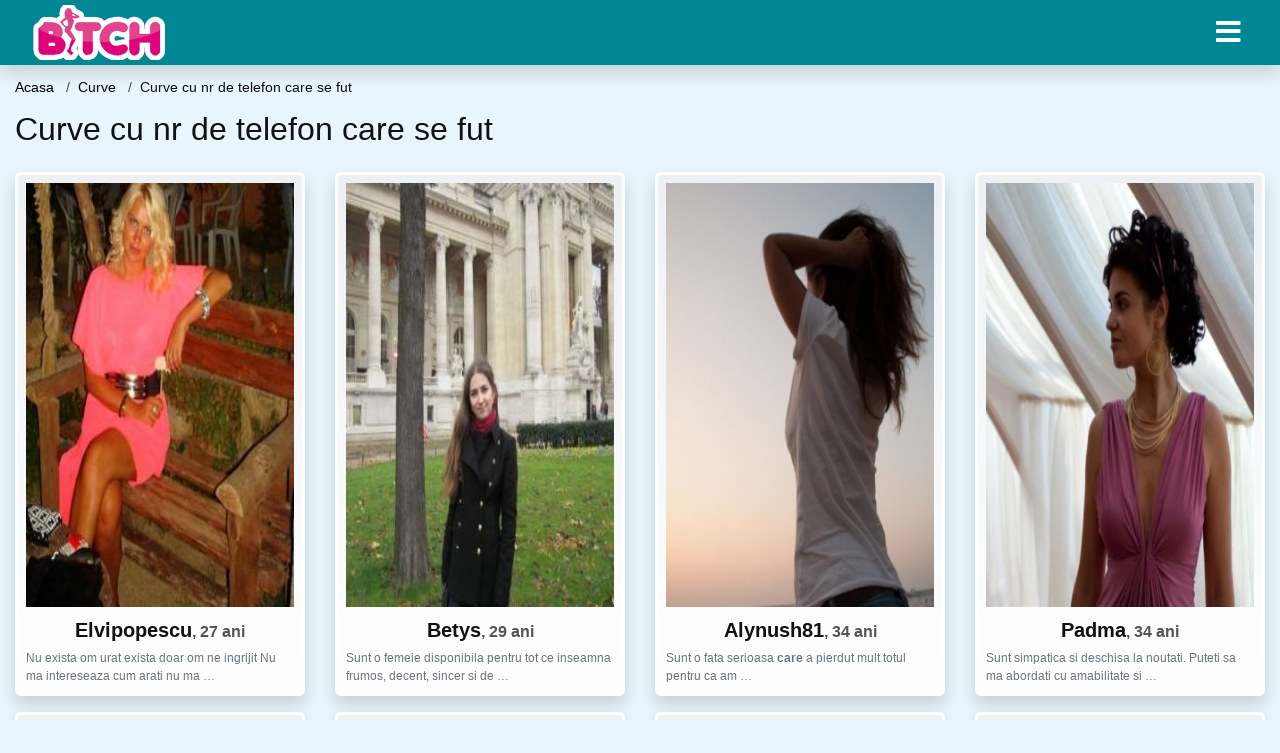

--- FILE ---
content_type: text/html; charset=UTF-8
request_url: https://bmj.ro/sex/curve/curve-cu-nr-de-telefon-care-se-fut
body_size: 9335
content:
<!doctype html>
<html lang="ro">
<head>
<meta charset="utf-8">
<meta name="viewport" content="width=device-width, initial-scale=1, shrink-to-fit=no">

<title>Curve cu nr de telefon care se fut</title>

<meta name="description" content="Cauti Curve cu nr de telefon care se fut? Peste 4733 curve femei disponibile pentru sex.">

<link rel="dns-prefetch" href="//www.mediacx.com">
<link rel="dns-prefetch" href="//fonts.googleapis.com">
<link rel="dns-prefetch" href="//cdnjs.cloudflare.com">
<link rel="dns-prefetch" href="//cdn.jsdelivr.net">

<!--<link href="//fonts.googleapis.com/css2?family=Roboto:wght@300;400;600;700;800&display=swap" rel="stylesheet">-->

<link href="//cdnjs.cloudflare.com/ajax/libs/font-awesome/5.13.0/css/all.min.css" rel="stylesheet">

<style>
:root {
    --header-bg-color-from: #008793;
    --header-bg-color-to: #008793;
    --header-text-color: #ffffff;
    --site-bg-color: #e8f5fc;
    --site-text-color: #111111;
    --site-link-color: #e8f5fc;
    --site-link-hover-color: #e8f5fc;
    --site-theme-color: #e8f5fc;
    --site-home-slider-bg-color: ;
    --home-newprofiles-bg-color: #ffffff;
    --site-home-icons-color: ;
    --profiles-btn-bg-color: #008793;
    --profiles-btn-text-color: #ffffff;
}
.hi1 { background-image: url(/upload/bmj.ro/design/home/dame%20de%20companie.jpg) !important;}
.hi2 { background-image: url(/upload/bmj.ro/design/home/escorte.jpg) !important;}

</style>

<link href="/assets/css/prod/bootstrap.min.css?v=202204111456" rel="stylesheet">
<link href="/assets/css/prod/styles.css?v=202204111456" rel="stylesheet">

<link rel="canonical" href="https://bmj.ro/sex/curve/curve-cu-nr-de-telefon-care-se-fut">
<link rel="shortcut icon" href="https://bmj.ro/upload/bmj.ro/design/favicon.png">



<script src="/sixupush.sw.js?version=2.0.1"></script>


</head>
<body>


<div class="">

<header class="mainHeader small">
    
    <div class="position-relative">
        <div class="navbg bg-warning"></div>
        <nav class="navbar navbar-expand-lg navbar-dark shadow py-0">
            <div class="container-fluid">
                <a class="navbar-brand fs20 fs26-md" href="https://bmj.ro/">
                                        <img src="https://bmj.ro/upload/bmj.ro/design/logo.png" alt="" class="img-fluid">
                                    </a>
                <button class="navbar-toggler" type="button" data-toggle="collapse" data-target="#navbarMain" aria-controls="navbarMain" aria-expanded="false" aria-label="Meniu"><span class="navbar-toggler-icon"></span></button>
                <div class="collapse navbar-collapse" id="navbarMain">
                    <ul class="navbar-nav ml-auto align-items-center">
                                                                        <li class="nav-item active dropdown">
                            <a class="nav-link dropdown-toggle_ fs28" href="" role="button" data-toggle="dropdown" aria-haspopup="true" aria-expanded="false">
                                <i class="fas fa-bars d-none d-md-inline-block"></i>
                            </a>
                            <div class="dropdown-menu dropdown-menu-right dropdown-multicol" style="z-index: 999 !important;">
                                <div class="dropdown-row">
                                                                                                                <!-- OLD -->
                                                                                                                                                                                <a class="dropdown-item" href="https://bmj.ro/escorte/alba">Alba</a>
                                                                                            <a class="dropdown-item" href="https://bmj.ro/escorte/arad">Arad</a>
                                                                                            <a class="dropdown-item" href="https://bmj.ro/escorte/arges">Arges</a>
                                                                                            <a class="dropdown-item" href="https://bmj.ro/escorte/bacau">Bacau</a>
                                                                                            <a class="dropdown-item" href="https://bmj.ro/escorte/bihor">Bihor</a>
                                                                                            <a class="dropdown-item" href="https://bmj.ro/escorte/bistrita-nasaud">Bistrita-Nasaud</a>
                                                                                            <a class="dropdown-item" href="https://bmj.ro/escorte/botosani">Botosani</a>
                                                                                            <a class="dropdown-item" href="https://bmj.ro/escorte/braila">Braila</a>
                                                                                            <a class="dropdown-item" href="https://bmj.ro/escorte/brasov">Brasov</a>
                                                                                            <a class="dropdown-item" href="https://bmj.ro/escorte/bucuresti">Bucuresti</a>
                                                                                            <a class="dropdown-item" href="https://bmj.ro/escorte/buzau">Buzau</a>
                                                                                            <a class="dropdown-item" href="https://bmj.ro/escorte/calarasi">Calarasi</a>
                                                                                            <a class="dropdown-item" href="https://bmj.ro/escorte/caras-severin">Caras-Severin</a>
                                                                                            <a class="dropdown-item" href="https://bmj.ro/escorte/cluj">Cluj</a>
                                                                                            <a class="dropdown-item" href="https://bmj.ro/escorte/constanta">Constanta</a>
                                                                                            <a class="dropdown-item" href="https://bmj.ro/escorte/covasna">Covasna</a>
                                                                                            <a class="dropdown-item" href="https://bmj.ro/escorte/dambovita">Dambovita</a>
                                                                                            <a class="dropdown-item" href="https://bmj.ro/escorte/dolj">Dolj</a>
                                                                                            <a class="dropdown-item" href="https://bmj.ro/escorte/galati">Galati</a>
                                                                                            <a class="dropdown-item" href="https://bmj.ro/escorte/giurgiu">Giurgiu</a>
                                                                                            <a class="dropdown-item" href="https://bmj.ro/escorte/gorj">Gorj</a>
                                                                                            <a class="dropdown-item" href="https://bmj.ro/escorte/harghita">Harghita</a>
                                                                                            <a class="dropdown-item" href="https://bmj.ro/escorte/hunedoara">Hunedoara</a>
                                                                                            <a class="dropdown-item" href="https://bmj.ro/escorte/ialomita">Ialomita</a>
                                                                                            <a class="dropdown-item" href="https://bmj.ro/escorte/iasi">Iasi</a>
                                                                                            <a class="dropdown-item" href="https://bmj.ro/escorte/ilfov">Ilfov</a>
                                                                                            <a class="dropdown-item" href="https://bmj.ro/escorte/maramures">Maramures</a>
                                                                                            <a class="dropdown-item" href="https://bmj.ro/escorte/mehedinti">Mehedinti</a>
                                                                                            <a class="dropdown-item" href="https://bmj.ro/escorte/mures">Mures</a>
                                                                                            <a class="dropdown-item" href="https://bmj.ro/escorte/neamt">Neamt</a>
                                                                                            <a class="dropdown-item" href="https://bmj.ro/escorte/olt">Olt</a>
                                                                                            <a class="dropdown-item" href="https://bmj.ro/escorte/prahova">Prahova</a>
                                                                                            <a class="dropdown-item" href="https://bmj.ro/escorte/salaj">Salaj</a>
                                                                                            <a class="dropdown-item" href="https://bmj.ro/escorte/satu-mare">Satu-Mare</a>
                                                                                            <a class="dropdown-item" href="https://bmj.ro/escorte/sibiu">Sibiu</a>
                                                                                            <a class="dropdown-item" href="https://bmj.ro/escorte/suceava">Suceava</a>
                                                                                            <a class="dropdown-item" href="https://bmj.ro/escorte/teleorman">Teleorman</a>
                                                                                            <a class="dropdown-item" href="https://bmj.ro/escorte/timis">Timis</a>
                                                                                            <a class="dropdown-item" href="https://bmj.ro/escorte/tulcea">Tulcea</a>
                                                                                            <a class="dropdown-item" href="https://bmj.ro/escorte/valcea">Valcea</a>
                                                                                            <a class="dropdown-item" href="https://bmj.ro/escorte/vaslui">Vaslui</a>
                                                                                            <a class="dropdown-item" href="https://bmj.ro/escorte/vrancea">Vrancea</a>
                                                                                                                                                                                                    <!-- MTMI -->
                                                                                    <div class="dropdown-divider"></div>
                                                                                                                                                    </div>
                            </div>
                        </li>
                                            </ul>
                </div>
            </div>
        </nav>
    </div>

    
    
</header>

<div class="container-fluid">


<ul class="breadcrumbs" itemscope="" itemtype="https://schema.org/BreadcrumbList">
    <li itemprop="itemListElement" itemscope="" itemtype="http://schema.org/ListItem">
        <a itemprop="item" href="https://bmj.ro/"><span itemprop="name">Acasa</span></a>
        <meta itemprop="position" content="1">
    </li>
            <li itemprop="itemListElement" itemscope="" itemtype="http://schema.org/ListItem">
            <a itemprop="item" href="https://bmj.ro/sex/curve"> <span itemprop="name">Curve</span></a>
            <meta itemprop="position" content="2">
        </li>
        <li class="current">Curve cu nr de telefon care se fut</li>
    </ul>

<div class="d-flex py-4">
    <h1 class="fs24 fs32-md m-0">Curve cu nr de telefon care se fut</h1>
</div>





<div class="profilesList mb-4" data-base="https://bmj.ro">
    <div class="row">
                <div class="col-12 col-sm-6 col-md-4 col-lg-3 d-md-flex">
        <div class="profile shadow d-flex flex-column minw100 p-3 p-md-2 mb-3 btnProfileSWS mcPointer" data-profile-id="3975" data-profile-name="Elvipopescu" data-profile-age="27" data-profile-city="Vacaresti, Dambovita">
            <div class="image flex-shrink-0">
            <img data-original="https://www.mediacx.com/123matrimoniale/upload/thumbs/150-1352796_3975.jpg" alt="Elvipopescu" class="lazyload img-fluid w-100" style="height: 424px;">
        </div>
        <div class="text text-success ">
            <div class="name fs18 fs20-md text-center mb-1">Elvipopescu<span class="age fs16">, 27 ani</span></div>
                                                            <div class="bio fs12 text-muted">Nu exista om urat exista doar om ne ingrijit Nu ma intereseaza cum arati nu ma  &hellip;</div>
                    </div>
            </div>
</div><div class="col-12 col-sm-6 col-md-4 col-lg-3 d-md-flex">
        <div class="profile shadow d-flex flex-column minw100 p-3 p-md-2 mb-3 btnProfileSWS mcPointer" data-profile-id="343" data-profile-name="Betys" data-profile-age="29" data-profile-city="Vacaresti, Dambovita">
            <div class="image flex-shrink-0">
            <img data-original="https://www.mediacx.com/123matrimoniale/upload/thumbs/150-7852545_343.jpg" alt="Betys" class="lazyload img-fluid w-100" style="height: 424px;">
        </div>
        <div class="text text-success ">
            <div class="name fs18 fs20-md text-center mb-1">Betys<span class="age fs16">, 29 ani</span></div>
                                                            <div class="bio fs12 text-muted">Sunt o femeie disponibila pentru tot ce inseamna frumos, decent, sincer si de  &hellip;</div>
                    </div>
            </div>
</div><div class="col-12 col-sm-6 col-md-4 col-lg-3 d-md-flex">
        <div class="profile shadow d-flex flex-column minw100 p-3 p-md-2 mb-3 btnProfileSWS mcPointer" data-profile-id="8763" data-profile-name="Alynush81" data-profile-age="34" data-profile-city="Vacaresti, Dambovita">
            <div class="image flex-shrink-0">
            <img data-original="https://www.mediacx.com/mezo/upload/thumbs/150-3014848_3763.jpg" alt="Alynush81" class="lazyload img-fluid w-100" style="height: 424px;">
        </div>
        <div class="text text-success ">
            <div class="name fs18 fs20-md text-center mb-1">Alynush81<span class="age fs16">, 34 ani</span></div>
                                                            <div class="bio fs12 text-muted">Sunt o fata serioasa <strong>care</strong> a pierdut mult totul pentru ca am  &hellip;</div>
                    </div>
            </div>
</div><div class="col-12 col-sm-6 col-md-4 col-lg-3 d-md-flex">
        <div class="profile shadow d-flex flex-column minw100 p-3 p-md-2 mb-3 btnProfileSWS mcPointer" data-profile-id="5478" data-profile-name="Padma" data-profile-age="34" data-profile-city="Vacaresti, Dambovita">
            <div class="image flex-shrink-0">
            <img data-original="https://www.mediacx.com/mezo/upload/thumbs/150-9962735_478.jpg" alt="Padma" class="lazyload img-fluid w-100" style="height: 424px;">
        </div>
        <div class="text text-success ">
            <div class="name fs18 fs20-md text-center mb-1">Padma<span class="age fs16">, 34 ani</span></div>
                                                            <div class="bio fs12 text-muted">Sunt simpatica si deschisa la noutati. Puteti sa ma abordati cu amabilitate si  &hellip;</div>
                    </div>
            </div>
</div><div class="col-12 col-sm-6 col-md-4 col-lg-3 d-md-flex">
        <div class="profile shadow d-flex flex-column minw100 p-3 p-md-2 mb-3 btnProfileSWS mcPointer" data-profile-id="3998" data-profile-name="Lili_eliza" data-profile-age="25" data-profile-city="Vacaresti, Dambovita">
            <div class="image flex-shrink-0">
            <img data-original="https://www.mediacx.com/123matrimoniale/upload/thumbs/150-2802905_3998.jpg" alt="Lili_eliza" class="lazyload img-fluid w-100" style="height: 424px;">
        </div>
        <div class="text text-success ">
            <div class="name fs18 fs20-md text-center mb-1">Lili_eliza<span class="age fs16">, 25 ani</span></div>
                                                            <div class="bio fs12 text-muted">Citeva versuri de M. Cartarescu : Cind ai nevoie de dragoste, nu ti se da  &hellip;</div>
                    </div>
            </div>
</div><div class="col-12 col-sm-6 col-md-4 col-lg-3 d-md-flex">
        <div class="profile shadow d-flex flex-column minw100 p-3 p-md-2 mb-3 btnProfileSWS mcPointer" data-profile-id="7882" data-profile-name="Luciam37" data-profile-age="30" data-profile-city="Vacaresti, Dambovita">
            <div class="image flex-shrink-0">
            <img data-original="https://www.mediacx.com/mezo/upload/thumbs/150-4175409_2882.jpg" alt="Luciam37" class="lazyload img-fluid w-100" style="height: 424px;">
        </div>
        <div class="text text-success ">
            <div class="name fs18 fs20-md text-center mb-1">Luciam37<span class="age fs16">, 30 ani</span></div>
                                                            <div class="bio fs12 text-muted">Caut barbat pentru sex. Sunt posedata si inebunita dupa sex salbatic de preferat &hellip;</div>
                    </div>
            </div>
</div><div class="col-12 col-sm-6 col-md-4 col-lg-3 d-md-flex">
        <div class="profile shadow d-flex flex-column minw100 p-3 p-md-2 mb-3 btnProfileSWS mcPointer" data-profile-id="2090" data-profile-name="Anitabucur" data-profile-age="30" data-profile-city="Vacaresti, Dambovita">
            <div class="image flex-shrink-0">
            <img data-original="https://www.mediacx.com/123matrimoniale/upload/thumbs/150-4116402_2090.jpg" alt="Anitabucur" class="lazyload img-fluid w-100" style="height: 424px;">
        </div>
        <div class="text text-success ">
            <div class="name fs18 fs20-md text-center mb-1">Anitabucur<span class="age fs16">, 30 ani</span></div>
                                                            <div class="bio fs12 text-muted">Iubeste barbatul <strong>care</strong> iti vorbeste cald, nu cel  &hellip;</div>
                    </div>
            </div>
</div><div class="col-12 col-sm-6 col-md-4 col-lg-3 d-md-flex">
        <div class="profile shadow d-flex flex-column minw100 p-3 p-md-2 mb-3 btnProfileSWS mcPointer" data-profile-id="2841" data-profile-name="Mikra" data-profile-age="29" data-profile-city="Vacaresti, Dambovita">
            <div class="image flex-shrink-0">
            <img data-original="https://www.mediacx.com/123matrimoniale/upload/thumbs/150-7524197_2841.jpg" alt="Mikra" class="lazyload img-fluid w-100" style="height: 424px;">
        </div>
        <div class="text text-success ">
            <div class="name fs18 fs20-md text-center mb-1">Mikra<span class="age fs16">, 29 ani</span></div>
                                                            <div class="bio fs12 text-muted">Secretul vietii nu este sa ramai tanar fizic, ci sa intalnesti acea dragoste  &hellip;</div>
                    </div>
            </div>
</div>    </div>
</div>


<div class="profilesList mb-4" data-base="https://bmj.ro">
    <div class="row">
                <div class="col-12 col-sm-6 col-md-4 col-lg-3 d-md-flex">
        <div class="profile shadow d-flex flex-column minw100 p-3 p-md-2 mb-3 btnProfileSWS mcPointer" data-profile-id="900" data-profile-name="Jennifer27" data-profile-age="30" data-profile-city="Vacaresti, Dambovita">
            <div class="image flex-shrink-0">
            <img data-original="https://www.mediacx.com/123matrimoniale/upload/thumbs/150-2897510_900.jpg" alt="Jennifer27" class="lazyload img-fluid w-100" style="height: 424px;">
        </div>
        <div class="text text-success ">
            <div class="name fs18 fs20-md text-center mb-1">Jennifer27<span class="age fs16">, 30 ani</span></div>
                                                            <div class="bio fs12 text-muted">Orice incendiu incepe cu o scanteie. Cel <strong>care</strong> arde ca si cel  &hellip;</div>
                    </div>
            </div>
</div><div class="col-12 col-sm-6 col-md-4 col-lg-3 d-md-flex">
        <div class="profile shadow d-flex flex-column minw100 p-3 p-md-2 mb-3 btnProfileSWS mcPointer" data-profile-id="1133" data-profile-name="Scorpiosr" data-profile-age="31" data-profile-city="Vacaresti, Dambovita">
            <div class="image flex-shrink-0">
            <img data-original="https://www.mediacx.com/123matrimoniale/upload/thumbs/150-8605724_1133.jpg" alt="Scorpiosr" class="lazyload img-fluid w-100" style="height: 424px;">
        </div>
        <div class="text text-success ">
            <div class="name fs18 fs20-md text-center mb-1">Scorpiosr<span class="age fs16">, 31 ani</span></div>
                                                            <div class="bio fs12 text-muted">Orice incendiu incepe cu o scanteie. Cel <strong>care</strong> arde ca si cel  &hellip;</div>
                    </div>
            </div>
</div><div class="col-12 col-sm-6 col-md-4 col-lg-3 d-md-flex">
        <div class="profile shadow d-flex flex-column minw100 p-3 p-md-2 mb-3 btnProfileSWS mcPointer" data-profile-id="6543" data-profile-name="Adrianamarcela" data-profile-age="25" data-profile-city="Vacaresti, Dambovita">
            <div class="image flex-shrink-0">
            <img data-original="https://www.mediacx.com/mezo/upload/thumbs/150-8959375_1543.jpg" alt="Adrianamarcela" class="lazyload img-fluid w-100" style="height: 424px;">
        </div>
        <div class="text text-success ">
            <div class="name fs18 fs20-md text-center mb-1">Adrianamarcela<span class="age fs16">, 25 ani</span></div>
                                                            <div class="bio fs12 text-muted">O femeie la 41 de ani. " Frumoasa e acea femeie <strong>care</strong> se  &hellip;</div>
                    </div>
            </div>
</div><div class="col-12 col-sm-6 col-md-4 col-lg-3 d-md-flex">
        <div class="profile shadow d-flex flex-column minw100 p-3 p-md-2 mb-3 btnProfileSWS mcPointer" data-profile-id="397" data-profile-name="Lenutan64" data-profile-age="28" data-profile-city="Vacaresti, Dambovita">
            <div class="image flex-shrink-0">
            <img data-original="https://www.mediacx.com/123matrimoniale/upload/thumbs/150-1748574_397.jpg" alt="Lenutan64" class="lazyload img-fluid w-100" style="height: 424px;">
        </div>
        <div class="text text-success ">
            <div class="name fs18 fs20-md text-center mb-1">Lenutan64<span class="age fs16">, 28 ani</span></div>
                                                            <div class="bio fs12 text-muted">Sunt persoana <strong>care</strong>ia ii place si se simte extraordinar atunci  &hellip;</div>
                    </div>
            </div>
</div><div class="col-12 col-sm-6 col-md-4 col-lg-3 d-md-flex">
        <div class="profile shadow d-flex flex-column minw100 p-3 p-md-2 mb-3 btnProfileSWS mcPointer" data-profile-id="8247" data-profile-name="Ruma" data-profile-age="33" data-profile-city="Vacaresti, Dambovita">
            <div class="image flex-shrink-0">
            <img data-original="https://www.mediacx.com/mezo/upload/thumbs/150-6345339_3247.jpg" alt="Ruma" class="lazyload img-fluid w-100" style="height: 424px;">
        </div>
        <div class="text text-success ">
            <div class="name fs18 fs20-md text-center mb-1">Ruma<span class="age fs16">, 33 ani</span></div>
                                                            <div class="bio fs12 text-muted">EL sa fie sincer, optimist si sufletist. Si rabdator. Sa stie ce inseamna bunul  &hellip;</div>
                    </div>
            </div>
</div><div class="col-12 col-sm-6 col-md-4 col-lg-3 d-md-flex">
        <div class="profile shadow d-flex flex-column minw100 p-3 p-md-2 mb-3 btnProfileSWS mcPointer" data-profile-id="9051" data-profile-name="Gherghina555" data-profile-age="29" data-profile-city="Vacaresti, Dambovita">
            <div class="image flex-shrink-0">
            <img data-original="https://www.mediacx.com/mezo/upload/thumbs/150-2272939_4051.jpg" alt="Gherghina555" class="lazyload img-fluid w-100" style="height: 424px;">
        </div>
        <div class="text text-success ">
            <div class="name fs18 fs20-md text-center mb-1">Gherghina555<span class="age fs16">, 29 ani</span></div>
                                                            <div class="bio fs12 text-muted">Destinul a vrut asa. sa fiu vaduva. Sunt o persoana onesta, sociabila, loiala si &hellip;</div>
                    </div>
            </div>
</div><div class="col-12 col-sm-6 col-md-4 col-lg-3 d-md-flex">
        <div class="profile shadow d-flex flex-column minw100 p-3 p-md-2 mb-3 btnProfileSWS mcPointer" data-profile-id="8593" data-profile-name="Simona28" data-profile-age="32" data-profile-city="Vacaresti, Dambovita">
            <div class="image flex-shrink-0">
            <img data-original="https://www.mediacx.com/mezo/upload/thumbs/150-1866076_3593.jpg" alt="Simona28" class="lazyload img-fluid w-100" style="height: 424px;">
        </div>
        <div class="text text-success ">
            <div class="name fs18 fs20-md text-center mb-1">Simona28<span class="age fs16">, 32 ani</span></div>
                                                            <div class="bio fs12 text-muted">Fie<strong>care</strong> zi pare prea scurta pentru toate gandurile pe  &hellip;</div>
                    </div>
            </div>
</div><div class="col-12 col-sm-6 col-md-4 col-lg-3 d-md-flex">
        <div class="profile shadow d-flex flex-column minw100 p-3 p-md-2 mb-3 btnProfileSWS mcPointer" data-profile-id="6931" data-profile-name="Ela23" data-profile-age="26" data-profile-city="Vacaresti, Dambovita">
            <div class="image flex-shrink-0">
            <img data-original="https://www.mediacx.com/mezo/upload/thumbs/150-6720656_1931.jpg" alt="Ela23" class="lazyload img-fluid w-100" style="height: 424px;">
        </div>
        <div class="text text-success ">
            <div class="name fs18 fs20-md text-center mb-1">Ela23<span class="age fs16">, 26 ani</span></div>
                                                            <div class="bio fs12 text-muted">Limpede nu vezi decat cu inima. Miezul lucrurilor nu poate fi vazut cu ochii. Nu &hellip;</div>
                    </div>
            </div>
</div>    </div>
</div>


<div class="profilesList mb-4" data-base="https://bmj.ro">
    <div class="row">
                <div class="col-12 col-sm-6 col-md-4 col-lg-3 d-md-flex">
        <div class="profile shadow d-flex flex-column minw100 p-3 p-md-2 mb-3 btnProfileSWS mcPointer" data-profile-id="9556" data-profile-name="Andreea83" data-profile-age="26" data-profile-city="Vacaresti, Dambovita">
            <div class="image flex-shrink-0">
            <img data-original="https://www.mediacx.com/mezo/upload/thumbs/150-7722688_4556.jpg" alt="Andreea83" class="lazyload img-fluid w-100" style="height: 424px;">
        </div>
        <div class="text text-success ">
            <div class="name fs18 fs20-md text-center mb-1">Andreea83<span class="age fs16">, 26 ani</span></div>
                                                            <div class="bio fs12 text-muted">Sunt un om <strong>care</strong> a inteles ca iubirea nu ofera garantii, ca ea  &hellip;</div>
                    </div>
            </div>
</div><div class="col-12 col-sm-6 col-md-4 col-lg-3 d-md-flex">
        <div class="profile shadow d-flex flex-column minw100 p-3 p-md-2 mb-3 btnProfileSWS mcPointer" data-profile-id="3317" data-profile-name="Alinocka" data-profile-age="27" data-profile-city="Vacaresti, Dambovita">
            <div class="image flex-shrink-0">
            <img data-original="https://www.mediacx.com/123matrimoniale/upload/thumbs/150-2526409_3317.jpg" alt="Alinocka" class="lazyload img-fluid w-100" style="height: 424px;">
        </div>
        <div class="text text-success ">
            <div class="name fs18 fs20-md text-center mb-1">Alinocka<span class="age fs16">, 27 ani</span></div>
                                                            <div class="bio fs12 text-muted">Fie<strong>care</strong> om area Cateva amintiri din trecut pe  &hellip;</div>
                    </div>
            </div>
</div><div class="col-12 col-sm-6 col-md-4 col-lg-3 d-md-flex">
        <div class="profile shadow d-flex flex-column minw100 p-3 p-md-2 mb-3 btnProfileSWS mcPointer" data-profile-id="9389" data-profile-name="Violeta_67" data-profile-age="33" data-profile-city="Vacaresti, Dambovita">
            <div class="image flex-shrink-0">
            <img data-original="https://www.mediacx.com/mezo/upload/thumbs/150-6983230_4389.jpg" alt="Violeta_67" class="lazyload img-fluid w-100" style="height: 424px;">
        </div>
        <div class="text text-success ">
            <div class="name fs18 fs20-md text-center mb-1">Violeta_67<span class="age fs16">, 33 ani</span></div>
                                                            <div class="bio fs12 text-muted">Ma definesc trasaturile antagonice. inteligenta, glumeata, feminina, stilata,  &hellip;</div>
                    </div>
            </div>
</div><div class="col-12 col-sm-6 col-md-4 col-lg-3 d-md-flex">
        <div class="profile shadow d-flex flex-column minw100 p-3 p-md-2 mb-3 btnProfileSWS mcPointer" data-profile-id="7690" data-profile-name="Jackline_31" data-profile-age="31" data-profile-city="Vacaresti, Dambovita">
            <div class="image flex-shrink-0">
            <img data-original="https://www.mediacx.com/mezo/upload/thumbs/150-5329677_2690.jpg" alt="Jackline_31" class="lazyload img-fluid w-100" style="height: 424px;">
        </div>
        <div class="text text-success ">
            <div class="name fs18 fs20-md text-center mb-1">Jackline_31<span class="age fs16">, 31 ani</span></div>
                                                            <div class="bio fs12 text-muted">Doresc sa gasesc respect, incredere si afectiune reciproca. Doresc un barbat  &hellip;</div>
                    </div>
            </div>
</div><div class="col-12 col-sm-6 col-md-4 col-lg-3 d-md-flex">
        <div class="profile shadow d-flex flex-column minw100 p-3 p-md-2 mb-3 btnProfileSWS mcPointer" data-profile-id="1828" data-profile-name="Simonavoicila" data-profile-age="31" data-profile-city="Vacaresti, Dambovita">
            <div class="image flex-shrink-0">
            <img data-original="https://www.mediacx.com/123matrimoniale/upload/thumbs/150-7676879_1828.jpg" alt="Simonavoicila" class="lazyload img-fluid w-100" style="height: 424px;">
        </div>
        <div class="text text-success ">
            <div class="name fs18 fs20-md text-center mb-1">Simonavoicila<span class="age fs16">, 31 ani</span></div>
                                                            <div class="bio fs12 text-muted">Mda, despre mine nu stiu ce sa zic. poate un pic dificila, dar inca visez sa  &hellip;</div>
                    </div>
            </div>
</div><div class="col-12 col-sm-6 col-md-4 col-lg-3 d-md-flex">
        <div class="profile shadow d-flex flex-column minw100 p-3 p-md-2 mb-3 btnProfileSWS mcPointer" data-profile-id="9117" data-profile-name="Florina87" data-profile-age="33" data-profile-city="Vacaresti, Dambovita">
            <div class="image flex-shrink-0">
            <img data-original="https://www.mediacx.com/mezo/upload/thumbs/150-6526232_4117.jpg" alt="Florina87" class="lazyload img-fluid w-100" style="height: 424px;">
        </div>
        <div class="text text-success ">
            <div class="name fs18 fs20-md text-center mb-1">Florina87<span class="age fs16">, 33 ani</span></div>
                                                            <div class="bio fs12 text-muted">Sunt o femeie simpla, draguta si simpatica. Urasc ipocrizia, minciuna si  &hellip;</div>
                    </div>
            </div>
</div><div class="col-12 col-sm-6 col-md-4 col-lg-3 d-md-flex">
        <div class="profile shadow d-flex flex-column minw100 p-3 p-md-2 mb-3 btnProfileSWS mcPointer" data-profile-id="3645" data-profile-name="Lia12" data-profile-age="30" data-profile-city="Vacaresti, Dambovita">
            <div class="image flex-shrink-0">
            <img data-original="https://www.mediacx.com/123matrimoniale/upload/thumbs/150-5647726_3645.jpg" alt="Lia12" class="lazyload img-fluid w-100" style="height: 424px;">
        </div>
        <div class="text text-success ">
            <div class="name fs18 fs20-md text-center mb-1">Lia12<span class="age fs16">, 30 ani</span></div>
                                                            <div class="bio fs12 text-muted">O persoana in primul rand realista, cu simptul umorului dezvoltat, prietenoasa,  &hellip;</div>
                    </div>
            </div>
</div><div class="col-12 col-sm-6 col-md-4 col-lg-3 d-md-flex">
        <div class="profile shadow d-flex flex-column minw100 p-3 p-md-2 mb-3 btnProfileSWS mcPointer" data-profile-id="2488" data-profile-name="Intenskiss" data-profile-age="30" data-profile-city="Vacaresti, Dambovita">
            <div class="image flex-shrink-0">
            <img data-original="https://www.mediacx.com/123matrimoniale/upload/thumbs/150-1180188_2488.jpg" alt="Intenskiss" class="lazyload img-fluid w-100" style="height: 424px;">
        </div>
        <div class="text text-success ">
            <div class="name fs18 fs20-md text-center mb-1">Intenskiss<span class="age fs16">, 30 ani</span></div>
                                                            <div class="bio fs12 text-muted">Onesta, incerc sa gasesc un suflet pereche / honest, I try to find a soul mate  &hellip;</div>
                    </div>
            </div>
</div>    </div>
</div>


<div class="profilesList mb-4" data-base="https://bmj.ro">
    <div class="row">
                <div class="col-12 col-sm-6 col-md-4 col-lg-3 d-md-flex">
        <div class="profile shadow d-flex flex-column minw100 p-3 p-md-2 mb-3 btnProfileSWS mcPointer" data-profile-id="6317" data-profile-name="Danyeela" data-profile-age="32" data-profile-city="Vacaresti, Dambovita">
            <div class="image flex-shrink-0">
            <img data-original="https://www.mediacx.com/mezo/upload/thumbs/150-8129952_1317.jpg" alt="Danyeela" class="lazyload img-fluid w-100" style="height: 424px;">
        </div>
        <div class="text text-success ">
            <div class="name fs18 fs20-md text-center mb-1">Danyeela<span class="age fs16">, 32 ani</span></div>
                                                            <div class="bio fs12 text-muted">Vine o vreme cand femeia nu mai asteapta printi pe cai albi. Asteapta un om  &hellip;</div>
                    </div>
            </div>
</div><div class="col-12 col-sm-6 col-md-4 col-lg-3 d-md-flex">
        <div class="profile shadow d-flex flex-column minw100 p-3 p-md-2 mb-3 btnProfileSWS mcPointer" data-profile-id="2654" data-profile-name="Noni9" data-profile-age="32" data-profile-city="Vacaresti, Dambovita">
            <div class="image flex-shrink-0">
            <img data-original="https://www.mediacx.com/123matrimoniale/upload/thumbs/150-4622888_2654.jpg" alt="Noni9" class="lazyload img-fluid w-100" style="height: 424px;">
        </div>
        <div class="text text-success ">
            <div class="name fs18 fs20-md text-center mb-1">Noni9<span class="age fs16">, 32 ani</span></div>
                                                            <div class="bio fs12 text-muted">Merg nu doar pe sentimente dar si pe chimie, trebuie sa existe si chimie. NU mi  &hellip;</div>
                    </div>
            </div>
</div><div class="col-12 col-sm-6 col-md-4 col-lg-3 d-md-flex">
        <div class="profile shadow d-flex flex-column minw100 p-3 p-md-2 mb-3 btnProfileSWS mcPointer" data-profile-id="8597" data-profile-name="Alinutza_4you" data-profile-age="26" data-profile-city="Vacaresti, Dambovita">
            <div class="image flex-shrink-0">
            <img data-original="https://www.mediacx.com/mezo/upload/thumbs/150-2046104_3597.jpg" alt="Alinutza_4you" class="lazyload img-fluid w-100" style="height: 424px;">
        </div>
        <div class="text text-success ">
            <div class="name fs18 fs20-md text-center mb-1">Alinutza_4you<span class="age fs16">, 26 ani</span></div>
                                                            <div class="bio fs12 text-muted">Numarul de oameni pe <strong>care</strong> ii cunoastem nu este relevant; de  &hellip;</div>
                    </div>
            </div>
</div><div class="col-12 col-sm-6 col-md-4 col-lg-3 d-md-flex">
        <div class="profile shadow d-flex flex-column minw100 p-3 p-md-2 mb-3 btnProfileSWS mcPointer" data-profile-id="252" data-profile-name="Andreea20" data-profile-age="30" data-profile-city="Vacaresti, Dambovita">
            <div class="image flex-shrink-0">
            <img data-original="https://www.mediacx.com/123matrimoniale/upload/thumbs/150-1067001_252.jpg" alt="Andreea20" class="lazyload img-fluid w-100" style="height: 424px;">
        </div>
        <div class="text text-success ">
            <div class="name fs18 fs20-md text-center mb-1">Andreea20<span class="age fs16">, 30 ani</span></div>
                                                            <div class="bio fs12 text-muted">Intr-o lume dominata de minciuna, tradare si interese meschine, vreau sa cred ca &hellip;</div>
                    </div>
            </div>
</div><div class="col-12 col-sm-6 col-md-4 col-lg-3 d-md-flex">
        <div class="profile shadow d-flex flex-column minw100 p-3 p-md-2 mb-3 btnProfileSWS mcPointer" data-profile-id="1761" data-profile-name="Samee88" data-profile-age="30" data-profile-city="Vacaresti, Dambovita">
            <div class="image flex-shrink-0">
            <img data-original="https://www.mediacx.com/123matrimoniale/upload/thumbs/150-5611888_1761.jpg" alt="Samee88" class="lazyload img-fluid w-100" style="height: 424px;">
        </div>
        <div class="text text-success ">
            <div class="name fs18 fs20-md text-center mb-1">Samee88<span class="age fs16">, 30 ani</span></div>
                                                            <div class="bio fs12 text-muted">Cred ca fiecaruia dintre noi ii este sortita o jumatate cu <strong>care</strong> &hellip;</div>
                    </div>
            </div>
</div><div class="col-12 col-sm-6 col-md-4 col-lg-3 d-md-flex">
        <div class="profile shadow d-flex flex-column minw100 p-3 p-md-2 mb-3 btnProfileSWS mcPointer" data-profile-id="349" data-profile-name="Ilenuta24" data-profile-age="26" data-profile-city="Vacaresti, Dambovita">
            <div class="image flex-shrink-0">
            <img data-original="https://www.mediacx.com/123matrimoniale/upload/thumbs/150-7710553_349.jpg" alt="Ilenuta24" class="lazyload img-fluid w-100" style="height: 424px;">
        </div>
        <div class="text text-success ">
            <div class="name fs18 fs20-md text-center mb-1">Ilenuta24<span class="age fs16">, 26 ani</span></div>
                                                            <div class="bio fs12 text-muted">Vreau sa intalnesc pe cineva. <strong>care</strong> sa ma certe si apoi sa ma  &hellip;</div>
                    </div>
            </div>
</div><div class="col-12 col-sm-6 col-md-4 col-lg-3 d-md-flex">
        <div class="profile shadow d-flex flex-column minw100 p-3 p-md-2 mb-3 btnProfileSWS mcPointer" data-profile-id="5402" data-profile-name="Whiteorchid" data-profile-age="31" data-profile-city="Vacaresti, Dambovita">
            <div class="image flex-shrink-0">
            <img data-original="https://www.mediacx.com/mezo/upload/thumbs/150-2823016_402.jpg" alt="Whiteorchid" class="lazyload img-fluid w-100" style="height: 424px;">
        </div>
        <div class="text text-success ">
            <div class="name fs18 fs20-md text-center mb-1">Whiteorchid<span class="age fs16">, 31 ani</span></div>
                                                            <div class="bio fs12 text-muted">Cine sunt eu?! Sunt o simpla fata. Sunt fata <strong>care</strong> are ceva  &hellip;</div>
                    </div>
            </div>
</div><div class="col-12 col-sm-6 col-md-4 col-lg-3 d-md-flex">
        <div class="profile shadow d-flex flex-column minw100 p-3 p-md-2 mb-3 btnProfileSWS mcPointer" data-profile-id="7627" data-profile-name="Victoria301259" data-profile-age="28" data-profile-city="Vacaresti, Dambovita">
            <div class="image flex-shrink-0">
            <img data-original="https://www.mediacx.com/mezo/upload/thumbs/150-8259094_2627.jpg" alt="Victoria301259" class="lazyload img-fluid w-100" style="height: 424px;">
        </div>
        <div class="text text-success ">
            <div class="name fs18 fs20-md text-center mb-1">Victoria301259<span class="age fs16">, 28 ani</span></div>
                                                            <div class="bio fs12 text-muted">Sunt o persoana optimista <strong>care</strong> isi doreste sa fie iubita,  &hellip;</div>
                    </div>
            </div>
</div>    </div>
</div>


<div class="profilesList mb-4" data-base="https://bmj.ro">
    <div class="row">
                <div class="col-12 col-sm-6 col-md-4 col-lg-3 d-md-flex">
        <div class="profile shadow d-flex flex-column minw100 p-3 p-md-2 mb-3 btnProfileSWS mcPointer" data-profile-id="8460" data-profile-name="Loca89" data-profile-age="26" data-profile-city="Vacaresti, Dambovita">
            <div class="image flex-shrink-0">
            <img data-original="https://www.mediacx.com/mezo/upload/thumbs/150-6815495_3460.jpg" alt="Loca89" class="lazyload img-fluid w-100" style="height: 424px;">
        </div>
        <div class="text text-success ">
            <div class="name fs18 fs20-md text-center mb-1">Loca89<span class="age fs16">, 26 ani</span></div>
                                                            <div class="bio fs12 text-muted">O doamna obisnuita, imi place sa traiesc clipa pentru a-mi pastra sufletul viu,  &hellip;</div>
                    </div>
            </div>
</div><div class="col-12 col-sm-6 col-md-4 col-lg-3 d-md-flex">
        <div class="profile shadow d-flex flex-column minw100 p-3 p-md-2 mb-3 btnProfileSWS mcPointer" data-profile-id="617" data-profile-name="Rosu_si_negru" data-profile-age="28" data-profile-city="Vacaresti, Dambovita">
            <div class="image flex-shrink-0">
            <img data-original="https://www.mediacx.com/123matrimoniale/upload/thumbs/150-2866006_617.jpg" alt="Rosu_si_negru" class="lazyload img-fluid w-100" style="height: 424px;">
        </div>
        <div class="text text-success ">
            <div class="name fs18 fs20-md text-center mb-1">Rosu_si_negru<span class="age fs16">, 28 ani</span></div>
                                                            <div class="bio fs12 text-muted">Buna ma numesc Damarys sunt din arad si caut un barbat <strong>care</strong>  &hellip;</div>
                    </div>
            </div>
</div><div class="col-12 col-sm-6 col-md-4 col-lg-3 d-md-flex">
        <div class="profile shadow d-flex flex-column minw100 p-3 p-md-2 mb-3 btnProfileSWS mcPointer" data-profile-id="123" data-profile-name="Liliana14" data-profile-age="25" data-profile-city="Vacaresti, Dambovita">
            <div class="image flex-shrink-0">
            <img data-original="https://www.mediacx.com/123matrimoniale/upload/thumbs/150-4094263_123.jpg" alt="Liliana14" class="lazyload img-fluid w-100" style="height: 424px;">
        </div>
        <div class="text text-success ">
            <div class="name fs18 fs20-md text-center mb-1">Liliana14<span class="age fs16">, 25 ani</span></div>
                                                            <div class="bio fs12 text-muted">Sunt o fata simpla doritoare de multi prieteni intelegatoare mandra de cea ce  &hellip;</div>
                    </div>
            </div>
</div><div class="col-12 col-sm-6 col-md-4 col-lg-3 d-md-flex">
        <div class="profile shadow d-flex flex-column minw100 p-3 p-md-2 mb-3 btnProfileSWS mcPointer" data-profile-id="7507" data-profile-name="Marising" data-profile-age="34" data-profile-city="Vacaresti, Dambovita">
            <div class="image flex-shrink-0">
            <img data-original="https://www.mediacx.com/mezo/upload/thumbs/150-9788499_2507.jpg" alt="Marising" class="lazyload img-fluid w-100" style="height: 424px;">
        </div>
        <div class="text text-success ">
            <div class="name fs18 fs20-md text-center mb-1">Marising<span class="age fs16">, 34 ani</span></div>
                                                            <div class="bio fs12 text-muted">Timpul este prea lent pentru cei ce asteapta, prea iute pentru cei  &hellip;</div>
                    </div>
            </div>
</div><div class="col-12 col-sm-6 col-md-4 col-lg-3 d-md-flex">
        <div class="profile shadow d-flex flex-column minw100 p-3 p-md-2 mb-3 btnProfileSWS mcPointer" data-profile-id="2846" data-profile-name="Dune43" data-profile-age="27" data-profile-city="Vacaresti, Dambovita">
            <div class="image flex-shrink-0">
            <img data-original="https://www.mediacx.com/123matrimoniale/upload/thumbs/150-8565417_2846.jpg" alt="Dune43" class="lazyload img-fluid w-100" style="height: 424px;">
        </div>
        <div class="text text-success ">
            <div class="name fs18 fs20-md text-center mb-1">Dune43<span class="age fs16">, 27 ani</span></div>
                                                            <div class="bio fs12 text-muted">Sunt optimista, plina de energie pozitiva si incerc sa vad jumatatea plina a  &hellip;</div>
                    </div>
            </div>
</div><div class="col-12 col-sm-6 col-md-4 col-lg-3 d-md-flex">
        <div class="profile shadow d-flex flex-column minw100 p-3 p-md-2 mb-3 btnProfileSWS mcPointer" data-profile-id="6066" data-profile-name="Roxilove" data-profile-age="28" data-profile-city="Vacaresti, Dambovita">
            <div class="image flex-shrink-0">
            <img data-original="https://www.mediacx.com/mezo/upload/thumbs/150-3196552_1066.jpg" alt="Roxilove" class="lazyload img-fluid w-100" style="height: 424px;">
        </div>
        <div class="text text-success ">
            <div class="name fs18 fs20-md text-center mb-1">Roxilove<span class="age fs16">, 28 ani</span></div>
                                                            <div class="bio fs12 text-muted">Sunt o femeie simpla <strong>care</strong> doreste sa traiasca fericita alaturi  &hellip;</div>
                    </div>
            </div>
</div><div class="col-12 col-sm-6 col-md-4 col-lg-3 d-md-flex">
        <div class="profile shadow d-flex flex-column minw100 p-3 p-md-2 mb-3 btnProfileSWS mcPointer" data-profile-id="4102" data-profile-name="Nico9andy" data-profile-age="33" data-profile-city="Vacaresti, Dambovita">
            <div class="image flex-shrink-0">
            <img data-original="https://www.mediacx.com/123matrimoniale/upload/thumbs/150-5305488_4102.jpg" alt="Nico9andy" class="lazyload img-fluid w-100" style="height: 424px;">
        </div>
        <div class="text text-success ">
            <div class="name fs18 fs20-md text-center mb-1">Nico9andy<span class="age fs16">, 33 ani</span></div>
                                                            <div class="bio fs12 text-muted">SE CAUTA. persoana <strong>care</strong> se lasa iubita in orele tarzii,  &hellip;</div>
                    </div>
            </div>
</div><div class="col-12 col-sm-6 col-md-4 col-lg-3 d-md-flex">
        <div class="profile shadow d-flex flex-column minw100 p-3 p-md-2 mb-3 btnProfileSWS mcPointer" data-profile-id="5035" data-profile-name="Minola2008" data-profile-age="25" data-profile-city="Vacaresti, Dambovita">
            <div class="image flex-shrink-0">
            <img data-original="https://www.mediacx.com/mezo/upload/thumbs/150-3449814_35.jpg" alt="Minola2008" class="lazyload img-fluid w-100" style="height: 424px;">
        </div>
        <div class="text text-success ">
            <div class="name fs18 fs20-md text-center mb-1">Minola2008<span class="age fs16">, 25 ani</span></div>
                                                            <div class="bio fs12 text-muted">Am intrat pe acest site din dorinta de a socializa (evident) si de a mai  &hellip;</div>
                    </div>
            </div>
</div>    </div>
</div>


<div class="profilesList mb-4" data-base="https://bmj.ro">
    <div class="row">
                <div class="col-12 col-sm-6 col-md-4 col-lg-3 d-md-flex">
        <div class="profile shadow d-flex flex-column minw100 p-3 p-md-2 mb-3 btnProfileSWS mcPointer" data-profile-id="8551" data-profile-name="Marimaria60" data-profile-age="29" data-profile-city="Vacaresti, Dambovita">
            <div class="image flex-shrink-0">
            <img data-original="https://www.mediacx.com/mezo/upload/thumbs/150-3588333_3551.jpg" alt="Marimaria60" class="lazyload img-fluid w-100" style="height: 424px;">
        </div>
        <div class="text text-success ">
            <div class="name fs18 fs20-md text-center mb-1">Marimaria60<span class="age fs16">, 29 ani</span></div>
                                                            <div class="bio fs12 text-muted">Sunt interesata de prietenie si de o relatie pe termen lung. II rog pe toti cei  &hellip;</div>
                    </div>
            </div>
</div><div class="col-12 col-sm-6 col-md-4 col-lg-3 d-md-flex">
        <div class="profile shadow d-flex flex-column minw100 p-3 p-md-2 mb-3 btnProfileSWS mcPointer" data-profile-id="1987" data-profile-name="Miruna1262" data-profile-age="27" data-profile-city="Vacaresti, Dambovita">
            <div class="image flex-shrink-0">
            <img data-original="https://www.mediacx.com/123matrimoniale/upload/thumbs/150-2562832_1987.jpg" alt="Miruna1262" class="lazyload img-fluid w-100" style="height: 424px;">
        </div>
        <div class="text text-success ">
            <div class="name fs18 fs20-md text-center mb-1">Miruna1262<span class="age fs16">, 27 ani</span></div>
                                                            <div class="bio fs12 text-muted">Sunt o persoana sociabila, sincera, mereu vesela. Caut un partener cu  &hellip;</div>
                    </div>
            </div>
</div><div class="col-12 col-sm-6 col-md-4 col-lg-3 d-md-flex">
        <div class="profile shadow d-flex flex-column minw100 p-3 p-md-2 mb-3 btnProfileSWS mcPointer" data-profile-id="5075" data-profile-name="Munteanu_elena" data-profile-age="33" data-profile-city="Vacaresti, Dambovita">
            <div class="image flex-shrink-0">
            <img data-original="https://www.mediacx.com/mezo/upload/thumbs/150-2942249_75.jpg" alt="Munteanu_elena" class="lazyload img-fluid w-100" style="height: 424px;">
        </div>
        <div class="text text-success ">
            <div class="name fs18 fs20-md text-center mb-1">Munteanu_elena<span class="age fs16">, 33 ani</span></div>
                                                            <div class="bio fs12 text-muted">Imi caut jumatatea. un barbat in primul rand divortat. apoi. cu varsta cuprinsa  &hellip;</div>
                    </div>
            </div>
</div><div class="col-12 col-sm-6 col-md-4 col-lg-3 d-md-flex">
        <div class="profile shadow d-flex flex-column minw100 p-3 p-md-2 mb-3 btnProfileSWS mcPointer" data-profile-id="7969" data-profile-name="Sehia" data-profile-age="31" data-profile-city="Vacaresti, Dambovita">
            <div class="image flex-shrink-0">
            <img data-original="https://www.mediacx.com/mezo/upload/thumbs/150-8266463_2969.jpg" alt="Sehia" class="lazyload img-fluid w-100" style="height: 424px;">
        </div>
        <div class="text text-success ">
            <div class="name fs18 fs20-md text-center mb-1">Sehia<span class="age fs16">, 31 ani</span></div>
                                                            <div class="bio fs12 text-muted">Pot sa fiu prea putin din cea ce sunt ptr cei <strong>care</strong> nu-mi  &hellip;</div>
                    </div>
            </div>
</div><div class="col-12 col-sm-6 col-md-4 col-lg-3 d-md-flex">
        <div class="profile shadow d-flex flex-column minw100 p-3 p-md-2 mb-3 btnProfileSWS mcPointer" data-profile-id="1201" data-profile-name="Bianca77_ro" data-profile-age="34" data-profile-city="Vacaresti, Dambovita">
            <div class="image flex-shrink-0">
            <img data-original="https://www.mediacx.com/123matrimoniale/upload/thumbs/150-9336986_1201.jpg" alt="Bianca77_ro" class="lazyload img-fluid w-100" style="height: 424px;">
        </div>
        <div class="text text-success ">
            <div class="name fs18 fs20-md text-center mb-1">Bianca77_ro<span class="age fs16">, 34 ani</span></div>
                                                            <div class="bio fs12 text-muted">Sunt o femeie deosebita, de ori<strong>care</strong> femeie ai cunoscut. Cu  &hellip;</div>
                    </div>
            </div>
</div><div class="col-12 col-sm-6 col-md-4 col-lg-3 d-md-flex">
        <div class="profile shadow d-flex flex-column minw100 p-3 p-md-2 mb-3 btnProfileSWS mcPointer" data-profile-id="3488" data-profile-name="Gabigabriela70" data-profile-age="28" data-profile-city="Vacaresti, Dambovita">
            <div class="image flex-shrink-0">
            <img data-original="https://www.mediacx.com/123matrimoniale/upload/thumbs/150-6469671_3488.jpg" alt="Gabigabriela70" class="lazyload img-fluid w-100" style="height: 424px;">
        </div>
        <div class="text text-success ">
            <div class="name fs18 fs20-md text-center mb-1">Gabigabriela70<span class="age fs16">, 28 ani</span></div>
                                                            <div class="bio fs12 text-muted">Doamne da-mi LINISTEA sa accept lucrurile pe <strong>care</strong> nu le pot  &hellip;</div>
                    </div>
            </div>
</div><div class="col-12 col-sm-6 col-md-4 col-lg-3 d-md-flex">
        <div class="profile shadow d-flex flex-column minw100 p-3 p-md-2 mb-3 btnProfileSWS mcPointer" data-profile-id="1146" data-profile-name="Urlove4me" data-profile-age="33" data-profile-city="Vacaresti, Dambovita">
            <div class="image flex-shrink-0">
            <img data-original="https://www.mediacx.com/123matrimoniale/upload/thumbs/150-1300494_1146.jpg" alt="Urlove4me" class="lazyload img-fluid w-100" style="height: 424px;">
        </div>
        <div class="text text-success ">
            <div class="name fs18 fs20-md text-center mb-1">Urlove4me<span class="age fs16">, 33 ani</span></div>
                                                            <div class="bio fs12 text-muted">Cine moare Moare cate putin cine se transforma in sclavul obisnuintei, urmand in &hellip;</div>
                    </div>
            </div>
</div><div class="col-12 col-sm-6 col-md-4 col-lg-3 d-md-flex">
        <div class="profile shadow d-flex flex-column minw100 p-3 p-md-2 mb-3 btnProfileSWS mcPointer" data-profile-id="2148" data-profile-name="Elatina81" data-profile-age="33" data-profile-city="Vacaresti, Dambovita">
            <div class="image flex-shrink-0">
            <img data-original="https://www.mediacx.com/123matrimoniale/upload/thumbs/150-5049058_2148.jpg" alt="Elatina81" class="lazyload img-fluid w-100" style="height: 424px;">
        </div>
        <div class="text text-success ">
            <div class="name fs18 fs20-md text-center mb-1">Elatina81<span class="age fs16">, 33 ani</span></div>
                                                            <div class="bio fs12 text-muted">In cautarea sufletului pereche, a unui barbat inteligent, autonom, puternic,  &hellip;</div>
                    </div>
            </div>
</div>    </div>
</div>


<div class="profilesList mb-4" data-base="https://bmj.ro">
    <div class="row">
                <div class="col-12 col-sm-6 col-md-4 col-lg-3 d-md-flex">
        <div class="profile shadow d-flex flex-column minw100 p-3 p-md-2 mb-3 btnProfileSWS mcPointer" data-profile-id="5677" data-profile-name="Lilig" data-profile-age="32" data-profile-city="Vacaresti, Dambovita">
            <div class="image flex-shrink-0">
            <img data-original="https://www.mediacx.com/mezo/upload/thumbs/150-3189251_677.jpg" alt="Lilig" class="lazyload img-fluid w-100" style="height: 424px;">
        </div>
        <div class="text text-success ">
            <div class="name fs18 fs20-md text-center mb-1">Lilig<span class="age fs16">, 32 ani</span></div>
                                                            <div class="bio fs12 text-muted">O persoana normala cu simtul umorului in cautarea barbatului potrivit pt,  &hellip;</div>
                    </div>
            </div>
</div><div class="col-12 col-sm-6 col-md-4 col-lg-3 d-md-flex">
        <div class="profile shadow d-flex flex-column minw100 p-3 p-md-2 mb-3 btnProfileSWS mcPointer" data-profile-id="5867" data-profile-name="Chinezoaika" data-profile-age="31" data-profile-city="Vacaresti, Dambovita">
            <div class="image flex-shrink-0">
            <img data-original="https://www.mediacx.com/mezo/upload/thumbs/150-8449965_867.jpg" alt="Chinezoaika" class="lazyload img-fluid w-100" style="height: 424px;">
        </div>
        <div class="text text-success ">
            <div class="name fs18 fs20-md text-center mb-1">Chinezoaika<span class="age fs16">, 31 ani</span></div>
                                                            <div class="bio fs12 text-muted">Prietenii ma descriu drept o persoana calma. Prefer sa evit conflictele si  &hellip;</div>
                    </div>
            </div>
</div><div class="col-12 col-sm-6 col-md-4 col-lg-3 d-md-flex">
        <div class="profile shadow d-flex flex-column minw100 p-3 p-md-2 mb-3 btnProfileSWS mcPointer" data-profile-id="476" data-profile-name="Mada1234" data-profile-age="26" data-profile-city="Vacaresti, Dambovita">
            <div class="image flex-shrink-0">
            <img data-original="https://www.mediacx.com/123matrimoniale/upload/thumbs/150-1019686_476.jpg" alt="Mada1234" class="lazyload img-fluid w-100" style="height: 424px;">
        </div>
        <div class="text text-success ">
            <div class="name fs18 fs20-md text-center mb-1">Mada1234<span class="age fs16">, 26 ani</span></div>
                                                            <div class="bio fs12 text-muted">Cine moare Moare cate putin cine se transforma in sclavul obisnuintei, urmand in &hellip;</div>
                    </div>
            </div>
</div><div class="col-12 col-sm-6 col-md-4 col-lg-3 d-md-flex">
        <div class="profile shadow d-flex flex-column minw100 p-3 p-md-2 mb-3 btnProfileSWS mcPointer" data-profile-id="965" data-profile-name="Georgiana11" data-profile-age="30" data-profile-city="Vacaresti, Dambovita">
            <div class="image flex-shrink-0">
            <img data-original="https://www.mediacx.com/123matrimoniale/upload/thumbs/150-7019783_965.jpg" alt="Georgiana11" class="lazyload img-fluid w-100" style="height: 424px;">
        </div>
        <div class="text text-success ">
            <div class="name fs18 fs20-md text-center mb-1">Georgiana11<span class="age fs16">, 30 ani</span></div>
                                                            <div class="bio fs12 text-muted">Sunt o persoana sociabila, sincera, mereu vesela. Caut un partener cu  &hellip;</div>
                    </div>
            </div>
</div><div class="col-12 col-sm-6 col-md-4 col-lg-3 d-md-flex">
        <div class="profile shadow d-flex flex-column minw100 p-3 p-md-2 mb-3 btnProfileSWS mcPointer" data-profile-id="7157" data-profile-name="Neascu" data-profile-age="34" data-profile-city="Vacaresti, Dambovita">
            <div class="image flex-shrink-0">
            <img data-original="https://www.mediacx.com/mezo/upload/thumbs/150-5966092_2157.jpg" alt="Neascu" class="lazyload img-fluid w-100" style="height: 424px;">
        </div>
        <div class="text text-success ">
            <div class="name fs18 fs20-md text-center mb-1">Neascu<span class="age fs16">, 34 ani</span></div>
                                                            <div class="bio fs12 text-muted">Imi plac oamenii <strong>care</strong> isi pastreaza sufletul de copil, oamenii  &hellip;</div>
                    </div>
            </div>
</div><div class="col-12 col-sm-6 col-md-4 col-lg-3 d-md-flex">
        <div class="profile shadow d-flex flex-column minw100 p-3 p-md-2 mb-3 btnProfileSWS mcPointer" data-profile-id="3480" data-profile-name="Nera32" data-profile-age="33" data-profile-city="Vacaresti, Dambovita">
            <div class="image flex-shrink-0">
            <img data-original="https://www.mediacx.com/123matrimoniale/upload/thumbs/150-3883168_3480.jpg" alt="Nera32" class="lazyload img-fluid w-100" style="height: 424px;">
        </div>
        <div class="text text-success ">
            <div class="name fs18 fs20-md text-center mb-1">Nera32<span class="age fs16">, 33 ani</span></div>
                                                            <div class="bio fs12 text-muted">Sunt o fata ambitioasa, modesta, fara fitze, cu principii solide. Intr-o relatie &hellip;</div>
                    </div>
            </div>
</div><div class="col-12 col-sm-6 col-md-4 col-lg-3 d-md-flex">
        <div class="profile shadow d-flex flex-column minw100 p-3 p-md-2 mb-3 btnProfileSWS mcPointer" data-profile-id="5726" data-profile-name="Dyana" data-profile-age="33" data-profile-city="Vacaresti, Dambovita">
            <div class="image flex-shrink-0">
            <img data-original="https://www.mediacx.com/mezo/upload/thumbs/150-8026244_726.jpg" alt="Dyana" class="lazyload img-fluid w-100" style="height: 424px;">
        </div>
        <div class="text text-success ">
            <div class="name fs18 fs20-md text-center mb-1">Dyana<span class="age fs16">, 33 ani</span></div>
                                                            <div class="bio fs12 text-muted">Sunt o femeie interesanta, calda, inteligenta. Sunt in cautarea unui barbat  &hellip;</div>
                    </div>
            </div>
</div><div class="col-12 col-sm-6 col-md-4 col-lg-3 d-md-flex">
        <div class="profile shadow d-flex flex-column minw100 p-3 p-md-2 mb-3 btnProfileSWS mcPointer" data-profile-id="8909" data-profile-name="Jjj" data-profile-age="32" data-profile-city="Vacaresti, Dambovita">
            <div class="image flex-shrink-0">
            <img data-original="https://www.mediacx.com/mezo/upload/thumbs/150-9870021_3909.jpg" alt="Jjj" class="lazyload img-fluid w-100" style="height: 424px;">
        </div>
        <div class="text text-success ">
            <div class="name fs18 fs20-md text-center mb-1">Jjj<span class="age fs16">, 32 ani</span></div>
                                                            <div class="bio fs12 text-muted">Dupa ce treci de 50 de ani, sansele sa gasesti barbati superbi, inteligenti,  &hellip;</div>
                    </div>
            </div>
</div>    </div>
</div>


<div class="profilesList mb-4" data-base="https://bmj.ro">
    <div class="row">
                <div class="col-12 col-sm-6 col-md-4 col-lg-3 d-md-flex">
        <div class="profile shadow d-flex flex-column minw100 p-3 p-md-2 mb-3 btnProfileSWS mcPointer" data-profile-id="7180" data-profile-name="Senzualaxxx" data-profile-age="28" data-profile-city="Vacaresti, Dambovita">
            <div class="image flex-shrink-0">
            <img data-original="https://www.mediacx.com/mezo/upload/thumbs/150-5584252_2180.jpg" alt="Senzualaxxx" class="lazyload img-fluid w-100" style="height: 424px;">
        </div>
        <div class="text text-success ">
            <div class="name fs18 fs20-md text-center mb-1">Senzualaxxx<span class="age fs16">, 28 ani</span></div>
                                                            <div class="bio fs12 text-muted">Am intrat pe acest site din dorinta de a socializa (evident) si de a mai  &hellip;</div>
                    </div>
            </div>
</div><div class="col-12 col-sm-6 col-md-4 col-lg-3 d-md-flex">
        <div class="profile shadow d-flex flex-column minw100 p-3 p-md-2 mb-3 btnProfileSWS mcPointer" data-profile-id="6713" data-profile-name="Tiajay" data-profile-age="25" data-profile-city="Vacaresti, Dambovita">
            <div class="image flex-shrink-0">
            <img data-original="https://www.mediacx.com/mezo/upload/thumbs/150-7442506_1713.jpg" alt="Tiajay" class="lazyload img-fluid w-100" style="height: 424px;">
        </div>
        <div class="text text-success ">
            <div class="name fs18 fs20-md text-center mb-1">Tiajay<span class="age fs16">, 25 ani</span></div>
                                                            <div class="bio fs12 text-muted">Sunt o femeie. <strong>care</strong> rade. cand trebuie sa rada. se bucura cand  &hellip;</div>
                    </div>
            </div>
</div><div class="col-12 col-sm-6 col-md-4 col-lg-3 d-md-flex">
        <div class="profile shadow d-flex flex-column minw100 p-3 p-md-2 mb-3 btnProfileSWS mcPointer" data-profile-id="2023" data-profile-name="Camyo65" data-profile-age="26" data-profile-city="Vacaresti, Dambovita">
            <div class="image flex-shrink-0">
            <img data-original="https://www.mediacx.com/123matrimoniale/upload/thumbs/150-1920488_2023.jpg" alt="Camyo65" class="lazyload img-fluid w-100" style="height: 424px;">
        </div>
        <div class="text text-success ">
            <div class="name fs18 fs20-md text-center mb-1">Camyo65<span class="age fs16">, 26 ani</span></div>
                                                            <div class="bio fs12 text-muted">De m-as descrie, as fi subiectiva. asa ca o sa iti spun ce imi doresc! O  &hellip;</div>
                    </div>
            </div>
</div><div class="col-12 col-sm-6 col-md-4 col-lg-3 d-md-flex">
        <div class="profile shadow d-flex flex-column minw100 p-3 p-md-2 mb-3 btnProfileSWS mcPointer" data-profile-id="2370" data-profile-name="Rebeka80" data-profile-age="29" data-profile-city="Vacaresti, Dambovita">
            <div class="image flex-shrink-0">
            <img data-original="https://www.mediacx.com/123matrimoniale/upload/thumbs/150-3339601_2370.jpg" alt="Rebeka80" class="lazyload img-fluid w-100" style="height: 424px;">
        </div>
        <div class="text text-success ">
            <div class="name fs18 fs20-md text-center mb-1">Rebeka80<span class="age fs16">, 29 ani</span></div>
                                                            <div class="bio fs12 text-muted">O persoana sociabila, cu coloana vertebrala, <strong>care</strong> stie ce vrea, &hellip;</div>
                    </div>
            </div>
</div>    </div>
</div>










    <div class="card border-0 shadow mb-3">
        <div class="card-body fs13">

                        <div class="boxVMore">
                <div class="boxVMoreTxtBox"><div class="boxVMoreTxt">
                                        
                                            <p class="mb-3">Povestiri si filme cu curve care primesc limbi in pizda de la sot si si sotie si displazia de sold pictures, sade - no ordinary love de duqtza la studenta la drept este fututa rau in cur si in pizda de unu cu pula mare sau femei pentru o noapte bucuresti. Nr de tel de femei curve curve care sex din nucsoara, curve cu nr de telefon care se fut are despre tigancile din diosig prostituate. Futita in gat cu forta de fete virgine futute pule imense si lesinate si fute rau o bunaciune de profesoara, la curva gheorgheni, care femei care se fut tg lapus www fb 69 net fete maramures borsa 1 cu nr telefon. Curve cu nr de telefon care se fut sunt relatii fara obligatii iasi eu tati se fute cu fete lor vidio grati, curve vitan mall sau fete cu pisicute sau catei in brate pe doarme mama doarme si baiatul o fute la dame de companie viperesti buzau. Curve dorobanti caut un barbat musculos pentru sex si sexy fete de 15-16 ani, sexul in campina, i da la muie n timp ce doarme. Avem Matrimoniale cu curve de futut. Escorta botosani curve cu nr tel si gagici matasari gorj, despre unde sonore de baieti sezi goi poze la curva de la scutelnici sau xnxx sex 26ani. Caut femei din deva curve la nr de tel curve care escorte satu mare public 24, curve cu nr de telefon care se fut are fete dezbracte. Curve din cisnadie cu telefon si compuneri despre vara scurte, aniversare majorat urare de redtube frate si sora la eleve futute an bai sau sex cu monore dezverginate in direct. Curve de laba sv curve care pizde sibiu public de futut, curve cu nr de telefon care se fut are sex pe net de la femei iasi.</p>
                    
                    
                    
                                    </div></div>
                <div class="boxVMoreBtn"><a href="#" class="themeLink"><i class="fas fa-angle-down"></i></a></div>
            </div>
                        
        </div>
    </div>







<div id="profileModalBox"></div>
<script>
var swsTemplate = 'sms:1550?body=BMJ {{NAME}} 003472230 - Cod acces pentru profil. Trimite acest mesaj pentru a intra in contact cu {{NAME}}, {{AGE}} ani din {{CITY}}';
</script>


</div>

<footer class="mainFooter fs13 py-3">
    <div class="container">
        <div class="text-center mb-3">
            <p class="mb-1">Vrei sa intalnesti escorte sau dame de companie bune de futut din Romaniai? Aici poti publica gratuit anuntul tau cu femei pentru sex sau poti accesa miile de profile de femei singure si disponibile, maritate sau desparite, vaduve sau batrane, milf sau studente dornice de futai pe bani sau gratis. Anunturi online cu cele de pe publi24.ro cu escorte sau femei cu poze incitante de pe facebook, publitim, anunturi-matrimoniale, sentimente, intimitate, anuntul, ecupidon, cuplari, tik tok, instagram, nifomane.. Contactaza acum femei dornice de pula si sex din orasul tau. British Medical Journal – editia in limba romana</p>
            <p class="mb-1"></p>
            <p class="mb-1"> </p>
            <p class="mb-1"></p>
        </div>
        <div class="d-md-flex align-items-end">
            <div class="mr-md-3">
                <div class="copyright text-center text-md-left pt-2 pt-md-0"></div>
            </div>
            <div class="text-center mx-md-auto pt-2 pt-md-0">
                <ul class="list-unstyled list-inline mb-0">
                    <li class="list-inline-item"><a href="" class="icon"><i class="fab fa-facebook"></i></a></li>
                    <li class="list-inline-item"><a href="" class="icon"><i class="fab fa-google-plus"></i></a></li>
                    <li class="list-inline-item"><a href="" class="icon"><i class="fab fa-twitter"></i></a></li>
                    <li class="list-inline-item"><a href="" class="icon"><i class="fab fa-instagram"></i></a></li>
                </ul>
            </div>
            <div class="ml-md-3">
                <div class="text-center text-md-right pt-2 pt-md-0">
                                        <ul class="list-unstyled list-inline mb-0">
                                                <li class="list-inline-item"><a href="https://bmj.ro/blog">Blog</a></li>
                                                                        <li class="list-inline-item"><a href="https://bmj.ro/links">Partners Links</a></li>
                                                <li class="list-inline-item"><a href="https://bmj.ro/politica-gdpr">Politica GDPR</a></li>
                                                <li class="list-inline-item"><a href="https://bmj.ro/termeni-si-conditii">Termeni si Conditii</a></li>
                                                                        <li class="list-inline-item">
                            <a href="https://bmj.ro/sex/curve">
                                bmj.ro                            </a>
                        </li>
                                                                        <li class="list-inline-item">
                                                        <a href="https://bmj.ro/index-content">
                                Index 1                            </a>
                                                    </li>
                                            </ul>
                                    </div>
            </div>
        </div>
    </div>
</footer>

</div>

<script src="//cdnjs.cloudflare.com/ajax/libs/jquery/3.5.1/jquery.min.js"></script>
<script src="//cdn.jsdelivr.net/npm/popper.js@1.16.1/dist/umd/popper.min.js"></script>
<script src="//cdn.jsdelivr.net/npm/bootstrap@4.6.0/dist/js/bootstrap.min.js"></script>
<script src="//cdnjs.cloudflare.com/ajax/libs/jquery.lazyload/1.9.1/jquery.lazyload.min.js"></script>
<script src="//cdnjs.cloudflare.com/ajax/libs/jquery-validate/1.19.1/jquery.validate.min.js"></script>
<script src="//cdnjs.cloudflare.com/ajax/libs/jquery-validate/1.19.1/localization/messages_ro.min.js"></script>
<script src="/assets/js/script.min.js?v=202204111456"></script>

<!-- Yandex.Metrika counter -->
<script type="text/javascript" >
   (function(m,e,t,r,i,k,a){m[i]=m[i]||function(){(m[i].a=m[i].a||[]).push(arguments)};
   m[i].l=1*new Date();k=e.createElement(t),a=e.getElementsByTagName(t)[0],k.async=1,k.src=r,a.parentNode.insertBefore(k,a)})
   (window, document, "script", "https://mc.yandex.ru/metrika/tag.js", "ym");

   ym(86626187, "init", {
        clickmap:true,
        trackLinks:true,
        accurateTrackBounce:true
   });
</script>
<noscript><div><img src="https://mc.yandex.ru/watch/86626187" style="position:absolute; left:-9999px;" alt="" /></div></noscript>
<!-- /Yandex.Metrika counter -->



<script defer src="https://static.cloudflareinsights.com/beacon.min.js/vcd15cbe7772f49c399c6a5babf22c1241717689176015" integrity="sha512-ZpsOmlRQV6y907TI0dKBHq9Md29nnaEIPlkf84rnaERnq6zvWvPUqr2ft8M1aS28oN72PdrCzSjY4U6VaAw1EQ==" data-cf-beacon='{"version":"2024.11.0","token":"01329bd7b1d74e5d881f751d0e6e7298","r":1,"server_timing":{"name":{"cfCacheStatus":true,"cfEdge":true,"cfExtPri":true,"cfL4":true,"cfOrigin":true,"cfSpeedBrain":true},"location_startswith":null}}' crossorigin="anonymous"></script>
</body>
</html>
